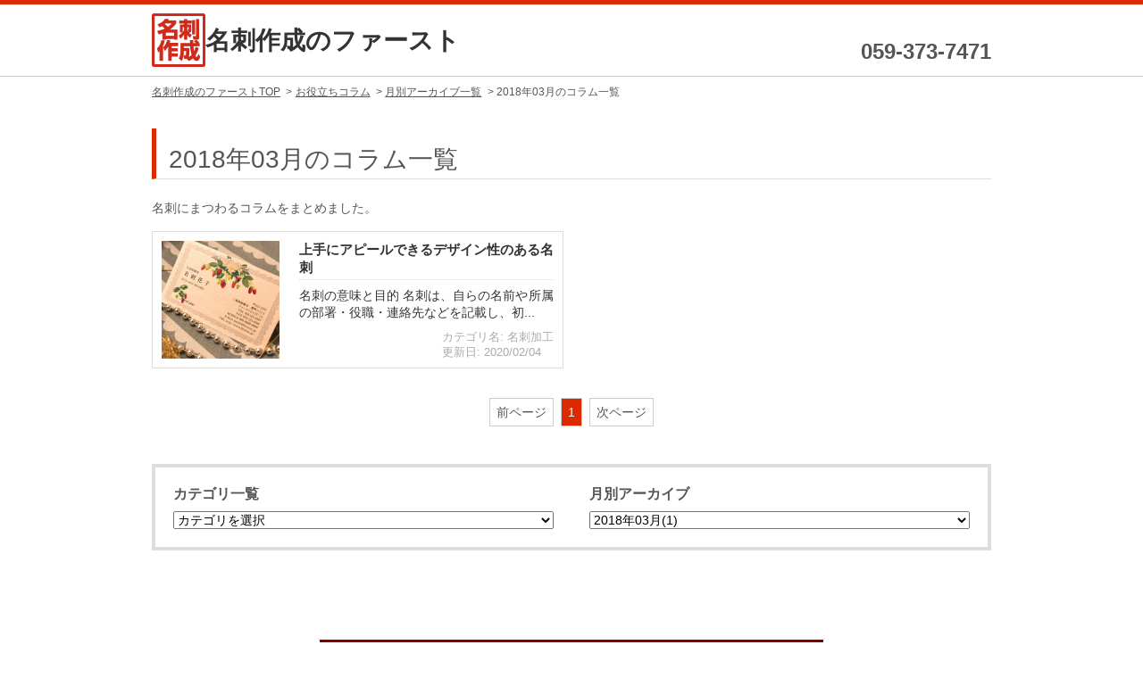

--- FILE ---
content_type: text/html; charset=UTF-8
request_url: https://www.meishi-first.jp/column_list.php?acv=2018-03-01
body_size: 4692
content:
<!DOCTYPE HTML>
<html lang="ja">
	<head prefix="og: https://ogp.me/ns#">
		<!-- Google Tag Manager -->
<script>(function(w,d,s,l,i){w[l]=w[l]||[];w[l].push({'gtm.start':
new Date().getTime(),event:'gtm.js'});var f=d.getElementsByTagName(s)[0],
j=d.createElement(s),dl=l!='dataLayer'?'&l='+l:'';j.async=true;j.src=
'https://www.googletagmanager.com/gtm.js?id='+i+dl;f.parentNode.insertBefore(j,f);
})(window,document,'script','dataLayer','GTM-WWLP7JP');</script>
<!-- End Google Tag Manager -->
<!-- Google Optimize -->
<script src="https://www.googleoptimize.com/optimize.js?id=GTM-T2Z2R2M"></script>
<!-- End Google Optimize -->
<meta charset="utf-8">
<meta http-equiv="X-UA-Compatible" content="IE=edge">
<meta name="viewport" content="width=device-width, initial-scale=1, minimum-scale=1, maximum-scale=1, user-scalable=no" />
<title>2018年03月のコラム一覧 | 名刺作成のファースト</title>
<meta property="og:title" content="2018年03月のコラム一覧 | 名刺作成のファースト">
<meta name="description" content="名刺作成にまつわる2018年03月のコラム一覧の一覧です。">
<meta name="keywords" content="名刺,コラム">
<meta property="og:url" content="https://www.meishi-first.jp/column_list.php?acv=2018-03-01">
<meta property="og:type" content="article">
<meta property="og:site_name" content="名刺作成のファースト">
<meta property="og:image" content="https://www.meishi-first.jp/images/favicon/opg_img.jpg">
<meta property="og:description" content="名刺作成にまつわる2018年03月のコラム一覧の一覧です。">
<link rel="canonical" href="https://www.meishi-first.jp/column_list.php?acv=2018-03-01">
<link rel="stylesheet" type="text/css" href="/cm/css_rwd/reset.css">
<link rel="stylesheet" type="text/css" href="/cm/css_rwd/classes.css">
<link rel="stylesheet" type="text/css" href="/cm/css_rwd/webfonts.css">
<link rel="stylesheet" type="text/css" href="/cm/css_rwd/site.css">
<script src="//ajax.googleapis.com/ajax/libs/jquery/1.11.1/jquery.min.js"></script>
<script type="text/javascript" src="/js/jquery/jquery.cookie.js"></script>
<script type="text/javascript" src="//code.jquery.com/ui/1.11.0/jquery-ui.js"></script>
<script type="text/javascript" src="/cm/js/site.js" defer></script>		<link rel="stylesheet" type="text/css" href="cm/css_rwd/rwd_frame.css?=20230130">
		<link rel="stylesheet" type="text/css" href="../css/page/column.css">
	</head>

	<body class="column">
		<!-- Google Tag Manager (noscript) -->
<noscript><iframe src="https://www.googletagmanager.com/ns.html?id=GTM-WWLP7JP"
height="0" width="0" style="display:none;visibility:hidden"></iframe></noscript>
<!-- End Google Tag Manager (noscript) -->
<div id="fb-root"></div>
<script>(function(d, s, id) {
  var js, fjs = d.getElementsByTagName(s)[0];
  if (d.getElementById(id)) return;
  js = d.createElement(s); js.id = id;
  js.src = "//connect.facebook.net/ja_JP/sdk.js#xfbml=1&version=v2.7&appId=457824044258469";
  fjs.parentNode.insertBefore(js, fjs);
}(document, 'script', 'facebook-jssdk'));</script>

<a id="pagetop" name="pagetop" class="anchorLink"></a>
<header id="header">
	<div id="headerInner" class="inner">
		<div id="headerLogo">
			<a href="/"><img src="/images/mainframe/header_logo.gif" width="60" height="60" alt="名刺作成のファーストTOP" id="logo" /></a>
			<div id="title"><a href="/">名刺作成のファースト</a></div>
		</div>
		<div id="headerRight">
			<div id="fb-root">
				<iframe src="//www.facebook.com/plugins/like.php?href=http%3A%2F%2Fwww.facebook.com%2Fmeishifirst&amp;send=false&amp;layout=button_count&amp;width=110&amp;show_faces=false&amp;font&amp;colorscheme=light&amp;action=like&amp;height=21&amp;appId=457824044258469" scrolling="no" frameborder="0" style="border:none; overflow:hidden; width:135px; height:21px;" allowTransparency="true"></iframe>
			</div>
			<p id="telNo">059-373-7471</p>
		</div>

		<!-- 追加 -->
		<div id="headerMenuBtn"><a href="javascript:;"><span></span><span></span><span></span></a></div>
		<nav id="headerMenu">
			<div class="categoryTitle">
				<h2>カテゴリから名刺デザインを選択</h2>
				<div id="pcSite"><a href="https://www.meishi-first.jp/?view=pc" target="_blank"><img src="/cm/images/pc_site.png" alt="PC版サイト" width="60" height="28" loading="lazy"></a></div>
			</div>
			<ul class="categoryList">
				<li><a href="/s/business.php"><img src="/cm/images/cat01.png" alt="ビジネス名刺一覧" width="111" height="80" loading="lazy"></a></li>
				<li><a href="/s/design.php"><img src="/cm/images/cat02.png" alt="デザイン名刺一覧" width="111" height="80" loading="lazy"></a></li>
				<li><a href="/s/vertical.php"><img src="/cm/images/cat03.png" alt="タテ型名刺一覧" width="111" height="80" loading="lazy"></a></li>
				<li><a href="/s/mono.php"><img src="/cm/images/cat04.png" alt="モノクロ名刺一覧" width="111" height="80" loading="lazy"></a></li>
				<li><a href="/s/clipping.php"><img src="/cm/images/cat05.png" alt="型抜き名刺一覧" width="111" height="80" loading="lazy"></a></li>
				<li><a href="/s/clipping_sq.php"><img src="/cm/images/cat06.png" alt="スクエア名刺一覧" width="111" height="80" loading="lazy"></a></li>
			</ul>
			<ul class="bannerList">
				<li><a href="/s/order_repeat.php"><img src="/cm/images/reorder.jpg" alt="かんたん再注文 以前と同様の名刺注文フォーム" width="345" height="104" loading="lazy"></a></li>
				<li><a href="/s/sample.php"><img src="/cm/images/sample.png" alt="用紙サンプル請求" width="345" height="60" loading="lazy"></a></li>
				<li><a href="/column.php"><img src="/cm/images/column.png" alt="お役立ちコラム" width="345" height="60" loading="lazy"></a></li>
			</ul>
			<ul class="menuList">
				<li><a href="/s/order_data.php">データ入稿注文</a></li>
				<li><a href="/s/cource_data.php">データ入稿について</a></li>
				<li><a href="/s/price.php">名刺作成料金表</a></li>
				<li><a href="/s/cource.php">お手軽名刺コースの流れ</a></li>
				<li><a href="/sheettype.php">取扱い印刷用紙</a></li>
				<li><a href="/s/meishi_order.php">注文方法紹介</a></li>
				<li><a href="/s/delivery.php">納期について</a></li>
			</ul>
			<div class="specialPage">
				<h2 class="specialTitle">特設ページ</h2>
				<ul class="specialList">
					<li><a href="/cm/meishi12/" target="_blank" rel="noopener noreferrer">伊勢型紙柄名刺</a></li>
					<li><a href="/cm/meishi10/" target="_blank" rel="noopener noreferrer">背番号名刺</a></li>
					<li><a href="/cm/meishi9/" target="_blank" rel="noopener noreferrer">女性向け名刺</a></li>
				</ul>
				<h3>[ 用紙について ]</h3>
				<ul class="specialList">
					<li><a href="/cm/meishi7/" target="_blank" rel="noopener noreferrer">半透明系用紙の選び方</a></li>
					<li><a href="/cm/meishi5/" target="_blank" rel="noopener noreferrer">半透明フィルムホワイト用紙</a></li>
					<li><a href="/cm/meishi3/" target="_blank" rel="noopener noreferrer">ホワイトフィルム用紙</a></li>
					<li><a href="/cm/meishi2/" target="_blank" rel="noopener noreferrer">半透明フィルム用紙</a></li>
					<li><a href="/cm/meishi11/" target="_blank" rel="noopener noreferrer">バナナペーパー用紙</a></li>
					<li><a href="/cm/meishi14/" target="_blank" rel="noopener noreferrer">プレミアパールホワイト用紙</a></li>
					<li><a href="/cm/meishi15/" target="_blank" rel="noopener noreferrer">ヴァンヌーボ用紙</a></li>
				</ul>
				<h3>[ 加工など ]</h3>
				<ul class="specialList">
					<li><a href="/cm/meishi8/" target="_blank" rel="noopener noreferrer">箔仕上げ加工</a></li>
					<li><a href="/cm/meishi6/" target="_blank" rel="noopener noreferrer">角丸加工</a></li>
					<li><a href="/cm/meishi1/" target="_blank" rel="noopener noreferrer">ワード・エクセル入稿</a></li>
					<li><a href="/sticker.php">名刺サイズステッカー</a></li>
					<li><a href="/cm/meishi13/" target="_blank" rel="noopener noreferrer">スクエア名刺</a></li>
				</ul>
			</div>
			<ul class="menuList">
				<li><a href="/s/faq.php">よくあるご質問</a></li>
				<li><a href="/s/contact.php">お問合せ</a></li>
				<li><a href="/s/copyright.php">制作物の著作権について</a></li>
				<li><a href="/s/privacy.php">プライバシーポリシー</a></li>
				<li><a href="/s/payment.php">特定商取引法</a></li>
			</ul>
			<ul class="snsList">
				<li><a href="https://www.instagram.com/meishi_first/" target="_blank" rel="noopener noreferrer"><img src="/cm/images/insta.svg" alt="Instagram" width="28" height="28" loading="lazy"></a></li>
				<li><a href="https://www.facebook.com/meishifirst/" target="_blank" rel="noopener noreferrer"><img src="/cm/images/facebook.svg" alt="Facebook" width="28" height="28" loading="lazy"></a></li>
				<li><a href="https://twitter.com/meishi_first/" target="_blank" rel="noopener noreferrer"><img src="/cm/images/twitter.svg" alt="Twitter" width="30" height="24" loading="lazy"></a></li>
				<li><a href="https://line.me/ti/p/%40vfu3720z" target="_blank" rel="noopener noreferrer"><img src="/cm/images/line.svg" alt="LINE公式アカウント" width="84" height="28" loading="lazy"></a></li>
			</ul>
		</nav>
		<!-- 追加 -->

	</div>
</header>
		<div id="contents" class="inner">
			<nav id="roadnav2" class="breadcrumb clearfix" itemscope itemtype="//schema.org/BreadcrumbList">
				<ul class="breadcrumbNav" itemprop="itemListElement" itemscope="" itemtype="//schema.org/ListItem">
					<li><a href="/" itemprop="item"><span itemprop="name">名刺作成のファーストTOP</span></a><meta itemprop="position" content="1"/></li>
					<li><a href="column.php" itemprop="item"><span itemprop="name">お役立ちコラム</span></a><meta itemprop="position" content="2"></li>
					<li itemprop="itemListElement" itemscope itemtype="http://schema.org/ListItem"><a href="columnarchive_list.php" itemprop="item"><span itemprop="name">月別アーカイブ一覧</span></a><meta itemprop="position" content="3"/></li><li itemprop="itemListElement" itemscope itemtype="http://schema.org/ListItem"><span itemprop="name">2018年03月のコラム一覧</span><meta itemprop="position" content="4"/></li>				</ul>
			</nav>

			<h2>2018年03月のコラム一覧</h2>
			<p class="margin1">名刺にまつわるコラムをまとめました。</p>
			
				<ul id="articleList">
											<li>
							<a href="column_select.php?id=73">
								<div class="aImg"><div style="position:relative;width:132px;height:132px;overflow:hidden"><img src="//www.meishi-first.jp/upload_article/00000000073/design_0264.png?1768852433" alt="上手にアピールできるデザイン性のある名刺" style="position:absolute;max-width:none;width:132px;height:132px;top:50%;left:50%;margin-left:-66px;margin-top:-66px"></div></div>
								<div class="aText">
									<h3>上手にアピールできるデザイン性のある名刺</h3>
									<p>名刺の意味と目的

名刺は、自らの名前や所属の部署・役職・連絡先などを記載し、初...</p>
									<span>
										カテゴリ名: 名刺加工<br>
										更新日: 2020/02/04									</span>
								</div>
							</a>
						</li>
									</ul>
				<div class="pager margin2">
					<div class="number"><strong>1</strong>～<strong>1</strong>件目 / 全<strong>1</strong>件</div><ul><li class="disabled">前ページ</li><li class="currentpage">1</li><li class="disabled">次ページ</li></ul>				</div>
			
			<div id="selectBox" class="flexBox">
				<div class="flexItem">
					<h3>カテゴリ一覧</h3>
					<select>
						<option value="">カテゴリを選択</option>
						<option value="column_list.php?ArticleCategoryID=8" >高級名刺(12)</option><option value="column_list.php?ArticleCategoryID=9" >職業別(6)</option><option value="column_list.php?ArticleCategoryID=10" >海外名刺(1)</option><option value="column_list.php?ArticleCategoryID=11" >ビジネスシーン(35)</option><option value="column_list.php?ArticleCategoryID=12" >名刺印刷業者の選び方(26)</option><option value="column_list.php?ArticleCategoryID=13" >名刺用紙(22)</option><option value="column_list.php?ArticleCategoryID=14" >名刺管理(9)</option><option value="column_list.php?ArticleCategoryID=15" >英語名刺(1)</option><option value="column_list.php?ArticleCategoryID=16" >豆知識(11)</option><option value="column_list.php?ArticleCategoryID=17" >名刺のこだわり(8)</option><option value="column_list.php?ArticleCategoryID=18" >名刺料金(2)</option><option value="column_list.php?ArticleCategoryID=19" >女性向け(1)</option><option value="column_list.php?ArticleCategoryID=3" >名刺交換のマナー(5)</option><option value="column_list.php?ArticleCategoryID=5" >名刺加工(17)</option><option value="column_list.php?ArticleCategoryID=6" >名刺デザイン(77)</option>					</select>
				</div>

				<div class="flexItem">
					<h3>月別アーカイブ</h3>
					<select>
						<option value="">年月を選択</option>
						<option value="column_list.php?acv=2026-01-01" >2026年01月(1)</option><option value="column_list.php?acv=2025-08-01" >2025年08月(1)</option><option value="column_list.php?acv=2024-11-01" >2024年11月(1)</option><option value="column_list.php?acv=2024-09-01" >2024年09月(2)</option><option value="column_list.php?acv=2024-06-01" >2024年06月(2)</option><option value="column_list.php?acv=2023-08-01" >2023年08月(2)</option><option value="column_list.php?acv=2022-07-01" >2022年07月(1)</option><option value="column_list.php?acv=2021-10-01" >2021年10月(1)</option><option value="column_list.php?acv=2021-02-01" >2021年02月(1)</option><option value="column_list.php?acv=2021-01-01" >2021年01月(3)</option><option value="column_list.php?acv=2020-10-01" >2020年10月(1)</option><option value="column_list.php?acv=2020-08-01" >2020年08月(1)</option><option value="column_list.php?acv=2020-07-01" >2020年07月(2)</option><option value="column_list.php?acv=2020-03-01" >2020年03月(1)</option><option value="column_list.php?acv=2020-01-01" >2020年01月(3)</option><option value="column_list.php?acv=2019-12-01" >2019年12月(1)</option><option value="column_list.php?acv=2019-11-01" >2019年11月(2)</option><option value="column_list.php?acv=2019-04-01" >2019年04月(1)</option><option value="column_list.php?acv=2019-03-01" >2019年03月(1)</option><option value="column_list.php?acv=2018-12-01" >2018年12月(1)</option><option value="column_list.php?acv=2018-08-01" >2018年08月(83)</option><option value="column_list.php?acv=2018-07-01" >2018年07月(1)</option><option value="column_list.php?acv=2018-06-01" >2018年06月(1)</option><option value="column_list.php?acv=2018-05-01" >2018年05月(1)</option><option value="column_list.php?acv=2018-04-01" >2018年04月(1)</option><option value="column_list.php?acv=2018-03-01" selected>2018年03月(1)</option><option value="column_list.php?acv=2018-02-01" >2018年02月(1)</option><option value="column_list.php?acv=2018-01-01" >2018年01月(1)</option>					</select>
				</div>
			</div>

			<div class="bannerArea">
				<div class="margin1">
					<a href="quo_campaign.php"><img src="images/index/stampcard_banner.jpg" width="100%" alt="スタンプカードキャンペーン" /></a>
				</div>
				<div class="margin3">
					<a href="cm/meishi7/"><img src="images/index/banner_translucent.jpg" width="100%" alt="半透明名刺で作成" /></a>
				</div>
			</div>
		</div>
		<footer id="footer">
	<div id="footerInner">
		<p>名刺作成無料自動見積もりシステム稼働中！<br />
		<a href="https://www.meishi-first.jp/">名刺作成のファーストTOP</a></p>
		<p class="margin">Copyright 2007-2026 First.Inc All Right Reserved.</p>
		<p><img src="../../images/mainframe/footer_logo.png" width="89" height="11" alt="FIRST.INC" /></p>
	</div>
</footer>
<!-- Yahooユニバーサルタグ -->
<script type="text/javascript">
	(function () {
		var tagjs = document.createElement("script");
		var s = document.getElementsByTagName("script")[0];
		tagjs.async = true;
		tagjs.src = "//s.yjtag.jp/tag.js#site=EmwNLtP";
		s.parentNode.insertBefore(tagjs, s);
	}());
</script>
<noscript>
	<iframe src="//b.yjtag.jp/iframe?c=EmwNLtP" width="1" height="1" frameborder="0" scrolling="no" marginheight="0" marginwidth="0"></iframe>
</noscript>
<!-- //Yahooユニバーサルタグここまで -->		<script type="text/javascript" src="js/df_smooth_scroll/smooth.pack.js"></script>
		<script type="text/javascript" src="js/page/column_list.js"></script>
	</body>
</html>


--- FILE ---
content_type: text/css
request_url: https://www.meishi-first.jp/cm/css_rwd/reset.css
body_size: 1048
content:
@charset "utf-8";
/* CSS Document */

/* 初期化
---------------------------------------- */
@charset "UTF-8";

html, body, div, span, object, iframe,
h1, h2, h3, h4, h5, h6, p, blockquote, pre,
abbr, address, cite, code,
del, dfn, em, img, ins, kbd, q, samp,
small, strong, sub, sup, var,
b, i,
dl, dt, dd, ol, ul, li,
fieldset, form, label, legend,
table, caption, tbody, tfoot, thead, tr, th, td,
article, aside, canvas, details, figcaption, figure, 
footer, header, hgroup, menu, nav, section, summary,
time, mark, audio, video {
    margin:0;
    padding:0;
    border:0;
    outline:0;
    vertical-align:baseline;
}

html {
}

body {
	line-height: 1;
	z-index: 1;
	font-family: "メイリオ", Meiryo, Arial, Helvetica, "MS UI Gothic", "ＭＳ Ｐゴシック", Osaka, "ヒラギノ角ゴ Pro W3";
}

div,
dl,
dt,
dd,
ul,
ol,
li,
h1,
h2,
h3,
h4,
h5,
h6,
pre,
code,
form,
fieldset,
legend,
input,
textarea,
p,
blockquote,
th,
td {
	margin:0;
	padding:0;
	font-size:1em;
	font-weight:normal;
}

article,aside,details,figcaption,figure,
footer,header,hgroup,menu,nav,section,address { 
    display:block;
	font-style:normal;
}

nav ul {
    list-style:none;
}

blockquote, q {
    quotes:none;
}

blockquote:before, blockquote:after,
q:before, q:after {
    content:'';
    content:none;
}

a {
    margin:0;
    padding:0;
    font-size:100%;
    vertical-align:baseline;
    background:transparent;
}

/* change colours to suit your needs */
ins {
    background-color:#ff9;
    color:#000;
    text-decoration:none;
}

/* change colours to suit your needs */
mark {
    background-color:#ff9;
    color:#000; 
    font-style:italic;
    font-weight:bold;
}

del {
    text-decoration: line-through;
}

abbr[title], dfn[title] {
    border-bottom:1px dotted;
    cursor:help;
}

table {
    border-collapse:collapse;
    border-spacing:0;
}

/* change border colour to suit your needs */
hr {
    display:block;
    height:1px;
    border:0;   
    border-top:1px solid #cccccc;
    margin:1em 0;
    padding:0;
}

input, select {
    vertical-align:middle;
}

input[type="button"],
input[type="submit"],
button {
	-webkit-appearance: button;
}

li {
	list-style:none;
}

img {
	border:0;
	vertical-align:middle;
	-ms-interpolation-mode: bicubic;
}

li img {
	vertical-align:middle;
}

caption,
th {
	text-align:left;
}

q:before,
q:after {
	content:'';
}

abbr,
acronym {
	border:0;
	font-variant:normal;
}

/* to preserve line-height and selector appearance */
sup {
	vertical-align:text-top;
}

sub {
	vertical-align:text-bottom;
}

input,
textarea,
select,
button {
	font-family:inherit;
	font-size:inherit;
	font-weight:inherit;
	box-sizing:border-box;
}

textarea {
	overflow-x:hidden;
}

/*because legend doesn't inherit in IE */
legend {
	color:#000;
}

p {
	text-align:justify;
}

table {
	border-collapse:collapse;
	border-spacing:0;
}



--- FILE ---
content_type: text/css
request_url: https://www.meishi-first.jp/cm/css_rwd/site.css
body_size: 2666
content:
@charset "utf-8";
/* CSS Document */

/*===============================================
●共通
===============================================*/
* {
	box-sizing: border-box;
}

html {
	font-size: 14px;
}

body {
	color:#555;
	background-color:#ffffff;
	box-sizing:border-box;
}
body,
th,
td {
	font-family:"メイリオ", Meiryo, Arial, Helvetica, "MS UI Gothic", "ＭＳ Ｐゴシック", Osaka, "ヒラギノ角ゴ Pro W3";
	line-height:1.2;
}
p {
	text-align:justify;
	text-justify:distribute;
}

img {
	max-width: 100%;
	height: auto;
	vertical-align: middle;
	-ms-interpolation-mode: bicubic;
}

a:link { color:#555;}
a:visited { color:#555}
a:hover {
	color:#555;
	text-decoration:none;
	-webkit-transition: all 0.3s;
	-moz-transition: all 0.3s;
	-ms-transition: all 0.3s;
	-o-transition: all 0.3s;
	transition: all 0.3s;
}
a:active { color:#555;}
a:hover img {
	filter:alpha(opacity=8);
	-moz-opacity: 0.8;
	opacity: 0.8;
}
.imageBtn {
	max-width:300px;
	margin:0 auto;
}

.fixedBody {
	width: 100%;
	height: 100%;
	overflow: hidden !important;
}

/* リンクボタン */
.linkBtn {
	width: fit-content;
	min-width: 260px;
	height: 52px;
}
.linkBtn a {
	position: relative;
	width: 100%;
	height: 100%;
	box-sizing: border-box;
	display: flex;
	align-items: center;
	justify-content: center;
    color: #fff;
    font-size: 1.17em;
    font-weight: bold;
    line-height: 1.43em;
    text-decoration: none;
    padding: 1em;
}
.linkBtn a::after {
	content: "";
	display: block;
	width: 6px;
	height: 6px;
	border-right: 2px solid #fff;
	border-bottom: 2px solid #fff;
	position: absolute;
	top: 50%;
	transform: translate(0, -50%) rotate(-45deg);
}

/* リンクボタンの色分け */
.linkBtn.colorRed a { background-color: #dd2900; }

/* リンクボタンの矢印位置 */
.linkBtn.arrowRight a::after { right: 24px; }

/* header
---------------------------------------- */
#header {
	width: 100%;
	border-top: #dd2900 5px solid;
	border-bottom: #ccc 1px solid;
}

#headerInner {
	display: flex;
	align-items: center;
	justify-content: space-between;
	height: 100%;
	margin: 0 auto;
}

#headerInner #headerLogo {
	display: flex;
	align-items: center;
}

#headerInner #logo {
	display: inline-block;
}

#headerInner #title a {
	text-decoration: none;
	color: #333;
	line-height: 1.2;
	font-weight: bold;
}

#headerInner .fright {
	width: 265px;
	padding-top: 7px;
	text-align: right;
}

#headerInner .fright p {
	text-align: right;
}

#headerInner #telNo {
	font-size: 24px;
	line-height: 36px;
	font-weight: bold;
}

#headerInner #fb-root {
	text-align: right !important;
}
#headerInner #fb-root iframe {
	width: 135px !important;
}

/* パンくず
---------------------------------------- */
#roadnav {
	line-height: 14px;
	padding: 14px 0 10px;
	font-size: 0.85em;
}
#roadnav ul {
	display: flex;
	flex-wrap: wrap;
	line-height: 1.6;
}
#roadnav li {
	position: relative;
}
#roadnav li:first-child {
	margin-right: 0.8em;
	padding-right: 0.7rem;
}
#roadnav li:not(:last-child):after {
	content: ">";
	position: absolute;
	right: -5px;
}

/* 本文
---------------------------------------- */
#contents h2 {
	font-size: 2em;
	padding: 0.5em 0 0 0.5em;
	border-left: #dd2900 5px solid;
	border-bottom: #ddd 1px solid;
	margin-bottom: 1.5rem;
	line-height: 1.5em;
}

#contents.inner {
	padding-top: 10px;
	padding-bottom: 3em;
}

/* 名刺1箱(100枚)の価格 */
.priceDetail {
	font-weight: bold;
	line-height: 2;
	margin-top: 1em;
}

/* gotop
---------------------------------------- */
#gotop {
	max-width: 960px;
	width: 100%;
	padding: 0 10px;
	margin: 0 auto;
	text-align: right;
}

/* footer
---------------------------------------- */
#footer {
	background-color:#dd2900;
}
#footer #footerInner {
	max-width: 960px;
	width: 100%;
	padding: 0 10px;
	margin: 0 auto;
}
#footer p,
#footer a {
	color:#fff;
}
#footer p {
	font-size:12px;
	line-height: 1.7em;
}
#footer a {
	text-decoration: underline;
}
#footer .margin {
	margin-bottom: 10px;
}

/*===============================================
●画面の横幅が640px以下(タブレット・スマホ)
===============================================*/
@media screen and (max-width: 640px){

	body {
		min-width:320px;
		-webkit-text-size-adjust: none;
	}

	main {
		margin-top: 56px;
	}


	/* 汎用
	---------------------------------------- */
	.spNone,
	#header #fb-root {
		display:none;
	}
	.inner {
		padding:0 10px;
	}

	/* header
	---------------------------------------- */
	#header {
		position: fixed;
		top: 0;
		left: 0;
		width: 100%;
		height: 56px;
		z-index: 1000;
		background-color: #fff;
	}
	#header #headerInner {
		padding: 0 15px;
	}
	header#header #headerLogo {
		gap: 8px;
	}
	header#header #logo {
		width: 20px;
	}
	header#header #title {
		display: flex;
		align-items: center;
	}
	header#header #title a {
		font-size: 15px;
		line-height: 1.3em;
		color: #000;
	}
	header#header #headerRight {
		display: none;
	}

	/* headerMenuBtn */
	#header #headerMenuBtn {
		width: 30px;
		height: 18px;
		position: absolute;
		top: 16px;
		right: 16px;
		background-color: transparent;
	}
	#header #headerMenuBtn a {
		display: block;
		cursor: pointer;
		position: relative;
		background-color: transparent;
		color: #333;
		text-align: center;
		text-decoration: none;
		width: 30px;
		height: 18px;
	}
	#header #headerMenuBtn a:hover {
		opacity: 1;
	}
	#header #headerMenuBtn span {
		transition: all .4s;
		display: inline-block;
		position: absolute;
		right: 0;
		width: 30px;
		height: 2px;
		background-color: #333;
	}
	#header #headerMenuBtn span:nth-child(1) {
		top: 0;
	}
	#header #headerMenuBtn span:nth-child(2) {
		top: 8px;
	}
	#header #headerMenuBtn span:nth-child(3) {
		top: 16px;
	}
	#header #headerMenuBtn .close span {
		right: 0;
	}
	#header #headerMenuBtn .close span:nth-child(1) {
		transform: translateY(8px) rotate(-35deg);
	}
	#header #headerMenuBtn .close span:nth-child(2) {
		opacity: 0;
	}
	#header #headerMenuBtn .close span:nth-child(3) {
		transform: translateY(-8px) rotate(35deg);
		top: 16px;
	}

	/* メニュー
	---------------------------------------- */
	#headerMenu {
		background-color: #fff;
		display: none;
		overflow-y: scroll;
		position: fixed;
		top: 56px;
		left: 0;
		width: 100%;
		height: 100%;
		padding: 16px 15px 70px;
		z-index: 10000;
		box-sizing: border-box;
	}
	#headerMenu h2 {
		font-size: 16px;
		padding-left: 7px;
		margin-bottom: 0;
		color: #000;
		border-left: #d00100 5px solid;
		font-weight: bold;
	}
	#headerMenu .categoryList img,
	#headerMenu .bannerList img {
		width: 100%;
		height: 100%;
	}
	#headerMenu li a {
		color: #000;
		text-decoration: none;
		font-weight: bold;
	}

	/* カテゴリから名刺デザインを選択
	---------------------------------------- */
	#headerMenu .categoryTitle {
		display: flex;
		justify-content: space-between;
		align-items: center;
		margin-bottom: 10px;
	}

	/* 名刺一覧リスト */
	#headerMenu .categoryList {
		display: flex;
		flex-wrap: wrap;
		margin-bottom: 20px;
	}
	#headerMenu .categoryList li {
		width: 32%;
		margin-bottom: 1%;
	}
	#headerMenu .categoryList li:not(:nth-child(3n)) {
		margin-right: 2%;
	}

	/* バナー一覧 */
	#headerMenu .bannerList {
		margin-bottom: 20px;
	}
	#headerMenu .bannerList li {
		margin-bottom: 8px;
	}

	/* メニューリスト */
	#headerMenu .menuList {
		display: flex;
		flex-wrap: wrap;
		margin-bottom: 13px;
	}
	#headerMenu .menuList li {
		margin-bottom: 14px;
	}
	#headerMenu .menuList li:nth-child(odd) {
		width: 48%;
	}
	#headerMenu .menuList li:nth-child(even) {
		width: 52%;
	}
	#headerMenu .menuList li a {
		position: relative;
		display: flex;
		padding-left: 14px;
		font-size: 13px;
		font-weight: bold;
	}
	#headerMenu .menuList li a:before {
		display: inline-block;
		content: "";
		background: url(../images/arrow.svg) left top / contain;
		width: 8px;
		height: 12px;
		position: absolute;
		left: 0;
		top: 2px;
	}

	/* 特設ページ
	---------------------------------------- */
	.specialTitle {
		margin-bottom: 10px;
	}
	.specialList {
		margin-bottom: 20px;
		border: 1px solid #aaa;
		border-radius: 5px;
		margin-top: 10px;
		box-sizing: border-box;
	}
	.specialList li:not(:last-child)  {
		border-bottom: 1px solid #aaa;
	}
	.specialList li a {
		display: block;
		position: relative;
		font-size: 13px;
		padding: 14px 10px;
		box-sizing: border-box;
	}
	.specialList li a:after {
		display: inline-block;
		content: "";
		background: url(../images/arrow.svg) right top / contain;
		width: 8px;
		height: 12px;
		position: absolute;
		right: 10px;
		top: 18px;
	}
	.specialPage h3 {
		color: #000;
		font-size: 14px;
		font-weight: bold;
	}

	/* SNS一覧 */
	.snsList {
		text-align: center;
	}
	.snsList li {
		display: inline-block;
	}
	.snsList li:not(:last-child) {
		padding-right: 20px;
	}

	/* footer
	---------------------------------------- */
	#footer {
		padding: 1em 0 2.5em;
	}
}

/*===============================================
●画面の横幅が641px以上960px以下(タブレット)
===============================================*/
@media screen and (min-width: 641px) and (max-width: 960px) {

	body {
		font-size: calc(65% + 0.5vw);
	}

}

/*===============================================
●画面の横幅が641px以上(タブレット・PC)
===============================================*/
@media screen and (min-width: 641px) {

	body {
		overflow-y: scroll;
	}
	/*wysiwyg スクロールバー対応*/
	body.cke_editable {
		overflow-y: auto;
	}

	p {
		line-height:1.7em;
	}

	/* 汎用
	---------------------------------------- */
	.pcNone {
		display:none!important;
	}
	.inner {
		width: 100%;
		max-width: 960px;
		padding: 0 10px;
		margin: 0 auto;
		box-sizing: border-box;
	}

	/* header
	---------------------------------------- */
	/*#header #headerLogo {
		width:50%;
		float:left;
		position:relative;
	}
	#header #headerLogo img {
		width:345px;
	}
	#header #headerLogo h1 {
		font-size:12px;
		position:absolute;
		top:5px;
		left:76px;
	}*/
	header#header {
		height: 86px;
	}
	header#header #headerLogo {
		gap: 15px;
	}
	header#header #logo {
		display:block;
	}
	header#header #title {
		display: flex;
		align-items: center;
	}
	header#header #title a {
		font-size: 28px;
	}

	/* facebook */
	#header #fb-root {
		width: 135px;
		height: 21px;
		margin-left: auto;
	}
	#header  #telNo {
		font-size: 24px;
		line-height: 36px;
		font-weight: bold;
		text-align: right;
		margin-top: 0.2em;
	}
	#header #fb-root p {
		text-align:right;
		padding-right:10px;
	}
	#header #fb-root p img {
		display:inline-block;
		width:82px;
		margin-bottom:10px;
	}

	#header #headerMenuBtn,
	#headerMenu {
		display: none!important;
	}


	/* footer
	---------------------------------------- */
	#footer {
		padding: 10px 0 5em;
	}
}

/*===============================================
●画面の横幅が729px以下(スマホのみ)
===============================================*/
@media screen and (max-width: 729px){

	.priceDetail {
		font-size: 14px;
	}
}

/*===============================================
●画面の横幅が730px以上(PCのみ)
===============================================*/
@media screen and (min-width: 730px) {

		.priceDetail {
			font-size: 16px;
		}
}

--- FILE ---
content_type: text/css
request_url: https://www.meishi-first.jp/cm/css_rwd/rwd_frame.css?=20230130
body_size: 193
content:
@charset "utf-8";

/* パンくず
---------------------------------------- */
/*#roadnav {
	line-height: 14px;
	padding: 10px 0;
	font-size: 0.85em;
}
#roadnav li {
	position: relative;
	display: inline-block;
	float: left;
	margin-right: 3px;
	padding: 0 0.7em;
}
#roadnav li:first-child {padding-left: 0;}
#roadnav li:not(:last-child):after {
	content: ">";
	position: absolute;
	right: -5px;
}*/

/* パンくず
---------------------------------------- */
#roadnav {
	line-height: 14px;
	padding: 14px 0 10px;
	font-size: 0.85em;
}
#roadnav ul {
	display: flex;
	flex-wrap: wrap;
	line-height: 1.6;
}
#roadnav li {
	position: relative;
}
#roadnav li:first-child {
	margin-right: 0.8em;
	padding-right: 0.7rem;
}
#roadnav li:not(:last-child):after {
	content: ">";
	position: absolute;
	right: -5px;
}


/*===============================================
●画面の横幅が640px以下(タブレット・スマホ)
===============================================*/
@media screen and (max-width: 640px){

	#contents.inner {
		padding-top: 66px;
	}

}

--- FILE ---
content_type: text/css
request_url: https://www.meishi-first.jp/css/page/column.css
body_size: 2621
content:
@charset "utf-8";
/*===============================================
●共通
===============================================*/
.breadcrumb .breadcrumbNav li {
	position: relative;
	padding: 0 0.7em;
}
.breadcrumb .breadcrumbNav li:first-child {padding-left: 0;}
.breadcrumb .breadcrumbNav li:not(:last-child):after {
	content: ">";
	position: absolute;
	right: -5px;
}
.textWrap a {
	background-image: url(../../s/images/index/icon_arrow.png);
	background-repeat: no-repeat;
	background-position: left center;
	background-size: 11px 15px;
	padding-left: 1.2em;
}
#roadnav2 {
	margin-bottom: 2em;
}
#roadnav2 ul {
	font-size: 0.85em;
	display: flex;
	flex-wrap: wrap;
	width: 100%;
	margin-bottom: 0.5em;
}

/* pager
---------------------------------------- */
.pager {
	text-align: center;
	padding: 1em 0;
}
.pager .number {display: none;}
.pager ul {
	display: inline-block;
}
.pager ul li {
	display: inline-block;
	margin: 0 0.3em;
	border: #ccc 1px solid;
}
.pager ul li a:hover,
.pager ul li.currentpage {
	color: #fff;
	padding: 0.5em;
	background-color: #dd2900;
}
.pager ul li a {
	width: 100%;
	display: block;
	padding: 0.5em;
	text-decoration: none;
}
.pager ul li.disabled {padding: 0.5em;}

/* テキスト共通スタイル
---------------------------------------- */
.indent{
	text-indent: 1em;
	padding-left: -1em;
}


	/* image(本文用)
---------------------------------------- */
.imgBorder {border:1px solid #ccc;  }
.redBtn a,.orangeBtn a {
	width: 100%!important;
	max-width: 300px!important;
	display: inline-block!important;
	font-size: 1.1em!important;
	font-weight: bold!important;
	height: 3.5em!important;
	line-height: 3.5em!important;
	text-align: center!important;
	text-decoration: none!important;
	color: #fff!important;
	border: none!important;
	padding-left: 0;
}
.orangeBtn a{background-color: #e67e22!important;}
.redBtn a{background-color: #d50707!important;}
.redBtn a:hover,.orangeBtn a:hover {opacity: 0.8!important;}

	/* Link(本文用)
---------------------------------------- */
.arrowNone {
	background-image: none!important;
	padding-left: 0!important;
}

	/* 謹賀新年
---------------------------------------- */
#kinga a {
	background-image: none!important;
	padding-left: 0;
}
#kinga .arrow a {
	background-image: url(../../s/images/index/icon_arrow.png)!important;
	background-repeat: no-repeat;
	background-position: left center;
	background-size: 11px 15px;
	padding-left: 1.2em;
}

	/* 公務員
---------------------------------------- */
#koumu h3 {
	background: linear-gradient(transparent 80%, #a7d6ff 80%);
	font-size: 16pt;
	display: inline-block;
}
#koumu img {border:1px solid #eee;}

	/* 箔仕上げ特設
---------------------------------------- */
#foil a,#kinga a {
	background: none;
	padding-left: 0!important;
}
#foil h2 span.textsmall{
	font-size: 0.5em!important;
	display: block;
	margin-bottom: 0.2em;
	line-height: 1em;
}
#foil h3 {
	font-weight: bold;
	margin-bottom: 1em;
	color: #dd0000;
}
#foil img {width: 100%;}
#foil .colorList {
	width: 100%;
	display: flex;
	flex-wrap: wrap;
	justify-content: space-between;
	}
#foil .colorList li {margin-bottom: 2em;}
#foil .colorList img{
	display: block;
	margin-bottom: 1em;
}
#foil .foilList ul {
	width: 100%;
	display: flex;
	justify-content: space-between;
	flex-wrap: wrap;
}
#foil .foilList ul li {margin-bottom: 1em;}
#foil .foilList ul li img {
	display: block;
	width: 100%;
}
#foil .foilList a {
	display: block;
	padding-left: 0!important;
}
#foil .paperList a{
	text-decoration: none;
	color: #e67e22;
}
#foil .paperList p  a:hover {opacity: 0.7;}
#foil .paperTit {
	color: #e67e22;
	font-weight: bold;
	margin-bottom: 0.2em;
}
#foil .priceTit {
	font-size: 1.5em;
	font-weight: bold;
	margin-bottom: 1em;
}
.foilPriceWrap {
	padding: 2em;
	border: 3px solid #ccc;
}
p.foilPriceTit {
	text-align: center;
	font-size: 1.25em;
	font-weight: bold;
	margin-bottom: 1em;
}
#foil .priceTit {
	font-size: 1.5em;
	font-weight: bold;
	margin-bottom: 1em;
	text-align: center;
}
p.foilPriceTit {
	text-align: center;
	font-size: 1.25em;
	font-weight: bold;
	margin-bottom: 1em;
}
span.foilPrice {
	font-size: 1.5em;
	color: #dd0000;
}
#foil .paperTxt a {display: inline!important;}
.foilTel {
	text-align: center;
	font-weight: bold;
	font-size: 1.1em;
}
.foilTel a {padding-left: 0!important;}
.foilTel  span {font-size: 1.5em;}
#foil .cashBanner {text-align: center;}
#foil .cashBanner img {width: 100%;}

/* 謹賀新年特設
---------------------------------------- */
.kingah3 {    
	font-size: 1.12em;
    color: #F44336;
    /* text-align: center; */
    font-weight: bold;
    margin-bottom: 0.5em;
}

/* バナーエリア
---------------------------------------- */
.bannerArea a {background: none;}


/* コラム一覧
----------------------------------- */
#articleList {
	display: flex;
	width: 100%;
	flex-wrap: wrap;
}
#articleList li {
	position: relative;
	width: 49%;
	box-sizing: border-box;
	border: #ddd 1px solid;
	padding: 10px;
	margin-bottom: 2%;
}
#articleList li:nth-child(2n-1) {
	margin-right: 2%;
}
#articleList li a {
	display: flex;
	text-decoration: none;
}
#articleList li:hover {
	background-color: #fefbfb;
	border-color: #dd2900;
}
#articleList li .aImg {
	width: 30%;
	margin-right: 5%;
	box-sizing: border-box;
	overflow: hidden;
}
#articleList li .aImg img {
	display: block;
	box-sizing: border-box;
}
#articleList li .aText {
	width: 65%;
	box-sizing: border-box;
}
#articleList li .aText h3 {
	font-family: "游ゴシック", sans-serif;
	border-bottom: #ddd 1px dotted;
	margin-bottom: 0.5em;
	padding-bottom: 0.2em;
	line-height: 1.3em;
	font-size: 1.1em;
	font-weight: bold;
	color: #333;
}
#articleList li .aText p {
	line-height: 1.4em;
	color: #333;
}
#articleList li .aText span {
	display: inline-block;
	position: absolute;
	right: 10px;
	bottom: 8px;
	font-size: 0.9em;
	line-height: 1.4em;
	color: #aaa;
}

/* 汎用リストスタイル(カテゴリ・月別アーカイブ)
----------------------------------- */
.list01 {
	display: flex;
	width: 100%;
	flex-wrap: wrap;
	margin-bottom: 10px;
}
.list01 li {
	width: 50%;;
	border-bottom: #ddd 1px dotted;
	box-sizing: border-box;
}
.list01 li a {
	text-decoration: none;
	font-family: "游ゴシック", sans-serif;
	font-size: 1.5em;
	color: #333;
	line-height: 2em;
	padding-left: 1em;
	margin-bottom: 0.5em;
	background-image: url(../../appicon/bullet02.png);
	background-position: 0.25em center;
	background-size: auto;
	background-repeat: no-repeat;
}
.list01 li:hover {
	background-color: #fef3f3;
}

/* カテゴリ一覧、月別アーカイブ
----------------------------------- */
#catList,
#acvList {
	margin-bottom: 4em;
}
#catList li,
#acvList li {
	padding-top: 1em;
	border-bottom: #ddd 1px dotted;
}
#catList li a,
#acvList li a {
	text-decoration: none;
}
#catList li:hover,
#acvList li:hover {
	background-color: #fefbfb;
}
#catList li h3,
#acvList li h3 {
	position: relative;
	font-family: "游ゴシック", sans-serif;
	font-size: 1.4em;
	line-height: 1.4em;
	padding-left: 0.75em;
	margin-bottom: 0.5em;
	background-image: url(../../appicon/bullet02.png);
	background-position: left 0.1em;
	background-size: auto;
	background-repeat: no-repeat;
	font-weight: 500;
	color: #a33;
	/*
	background: -moz-linear-gradient(left,  rgba(255,226,226,1) 0%, rgba(231,179,179,0.1) 8%, rgba(191,103,103,0.01) 21%, rgba(191,103,103,0) 22%);
	background: -webkit-linear-gradient(left,  rgba(255,226,226,1) 0%,rgba(231,179,179,0.1) 8%,rgba(191,103,103,0.01) 21%,rgba(191,103,103,0) 22%);
	background: linear-gradient(to right,  rgba(255,226,226,1) 0%,rgba(231,179,179,0.1) 8%,rgba(191,103,103,0.01) 21%,rgba(191,103,103,0) 22%);
	filter: progid:DXImageTransform.Microsoft.gradient( startColorstr='#ffe2e2', endColorstr='#00bf6767',GradientType=1 );
	*/
}
#catList li h3 span,
#acvList li h3 span {
	display: inline-block;
	position: absolute;
	right: 0;
	top: 0.1em;
}
#catList li p {
	padding-left: 0.75em;
}

/* 選択ボックス
----------------------------------- */
#selectBox {
	display: flex;
	flex-wrap: wrap;
	border: #ddd 4px solid;
	margin-bottom: 100px;
}
#selectBox div.flexItem {
	width: 50%;
	padding: 20px;
	box-sizing: border-box;
}
#selectBox h3 {
	font-size: 16px;
	font-weight: bold;
	margin-bottom: 10px;
}
#selectBox div.flexItem select {
	width: 100%;
}

/* ボタン */
.linkBtn {
	display: inline-block;
	width: 240px;
	padding: 12px 2px;
	line-height: 1.4em;
	font-size: 1.2em;
	font-weight: bold;
	text-align: center;
	text-decoration: none;
	color: #fff!important;
	border: #bb1a00 1px solid;
	background-color: #dd2900;
	background-image: url(../../appicon/square_arrow01.gif);
	background-size: auto;
	background-position: 95% center;
	background-repeat: no-repeat;
}

a.linkBtn:hover {
	background-color: #e58566;
	border-color: #770900;
}

/*===============================================
●画面の横幅が640px以下(スマホ)
===============================================*/
@media screen and (max-width: 729px){

	#headerLogo h1 {width: 100%;}

	.bannerArea{width: 100%;}

	/* image resize(本文用)
---------------------------------------- */
	.width30p,.width40p,.width50p,.width60p,.width70p,.width80p{width: 100%;}

	/* flex resize(本文用)
---------------------------------------- */
	.flexsb {
		width: 100%;
		margin: 0 auto;
	}
	.child2col,.child3col{
		width: 100%;
		margin:0 auto;
	}

	.child2col + .child2col {
		margin-top: 1.5em;
	}

	#contents h2 {
		font-size: 1.5em;
	}
	
	#articleList li {
		width: 100%;
		margin-right: 0;
	}

	.list01 li a {
		font-size: 1.2em;
	}

	.linkBtn {
		width: 14em;
		font-size: 1em;
	}
	/* 箔仕上げ特設
	---------------------------------------- */
	.foilWrap {margin-bottom: 2em;}
	.foilTextArea {width: 100%;}
	#foil h3 {font-size: 1.3em;}
	#foil .colorList li {
		width: 47%;
		text-align: center;
	}
	#foil .colorList img  {
		max-width: 70px;
		margin: 0 auto 0.5em;
	}
	#foil .colorList li p.weightbold{
		width: 100%;
		margin: 0 auto;
		text-align: center;
	}
	#foil .paperTit {font-size: 1.13em;}
	#foil .redBtn{text-align: center;}
	#foil .foilList {margin-bottom: 2em;}
	#foil .foilList ul li {width: 48%;}
	.redBtn.fontsmall a {
		font-size: 0.9em!important;
	}

/* Irridesse
---------------------------------------- */
	#irridesse .child2col{margin-bottom: 1em;}
  #irridesse h3 .weightbold{display:block!important;}

}

/* 名刺の注文はこちら項目文章の行間調整
---------------------------------------- */
.foilPriceWrap p.acenter {line-height: 1.4em;}

/*===============================================
●画面の横幅が730px以上(PC)
===============================================*/
@media screen and (min-width: 730px) {
	.bannerArea{
		width: 60%;
		margin: 0 auto;
	}
	/* image resize(本文用)
---------------------------------------- */
	.width30p {width: 30%;}
	.width40p {width: 40%;}
	.width50p {width: 50%;}
	.width60p {width: 60%;}
	.width70p {width: 70%;}
	.width80p {width: 80%;}
	
	/* flex resize(本文用)
---------------------------------------- */
	.flexsb {
		width: 100%;
		display: flex;
		justify-content: space-between;
	}
	.child2col{width: 48%;}
	.child3col{width: 33%;}
	
	/* 箔仕上げ特設
---------------------------------------- */
	.foilWrap {margin-bottom: 4em;}
	.foilflex {
		width: 100%;
		display: flex;
		justify-content: space-between;
		}
	.foilTextArea {width: 48%;}
	#foil h3 {font-size: 1.5em;}
	#foil .colorList li {
		width: 30%;
		text-align: center;
	}
	#foil .foilList {margin-bottom: 6em;}
	#foil .colorList img  {max-width: 100px;}
	#foil .paperTit {font-size: 1.25em;}
	#foil .foilList ul li {width: 32%;}
	#foil .cashBanner img {max-width: 600px;}

	/* Irridesse
---------------------------------------- */
	#irridesse .child2col{width: 46.81%!important;}
}


--- FILE ---
content_type: text/javascript
request_url: https://www.meishi-first.jp/js/page/column_list.js
body_size: -146
content:
// JavaScript Document

jQuery(function($){
	
	$("#selectBox select").on("change", function() {
		location.href = $(this).val();
	});
});

--- FILE ---
content_type: text/javascript
request_url: https://www.meishi-first.jp/cm/js/site.js
body_size: 607
content:
// JavaScript Document
var BREAK_POINT = 640;

jQuery(function($) {

	var mainframeTimer;
	var currentMode;

	windowScreenDevice();
	smoothScroll();

	//リサイズ時
	$(window).resize(function() {

		if (mainframeTimer) {
			clearTimeout(mainframeTimer);
		}

		mainframeTimer = setTimeout(function() {
			windowScreenDevice();
		}, 100);
	});

	function windowScreenDevice() {

		var w = window.innerWidth;
		$("#headerMenuBtn a").off();

		if (w <= BREAK_POINT) {
			showMenuSP();
			currentMode = "SP";
		} else {
			currentMode = "PC";
		}
	}

	//メインメニューのスライド表示(SP)
	function showMenuSP() {

		$("#headerMenuBtn a").on("click", function() {

			if ($("#headerMenu").is(":hidden")) {

				$(this).addClass("close");
				$("#headerMenu").slideDown("fast");
				$("body").addClass("fixedBody");

			} else {

				$(this).removeClass("close");
				$("#headerMenu").slideUp("fast");
				$("body").removeClass("fixedBody");
			}

			return false;
		});

		$("body").click(function(e) {

			if ($("#headerMenu").has(e.target).length == 0 && $("#headerMenu").is(":visible")) {

				$("#headerMenuBtn a").removeClass("close");
				$("#headerMenu").slideUp("fast");
				$("body").removeClass("fixedBody");

				return false;
			}
		});
	}

	//ページ内リンクへスクロール
	function smoothScroll () {

		var sp;
		var mh = $("#header").innerHeight();

		//ページ内リンクへスクロール
		$("a[href ^= '#']").on("click", function() {

			// 画面幅に合わせてスクロール位置を変更
			if (currentMode == "SP") {
				sp = $($(this).attr("href")).offset().top - mh;
			} else if (currentMode == "PC") {
				sp = $($(this).attr("href")).offset().top;
			}

			sp = (sp < 0) ? 0 : sp;
			$("html,body").animate({ scrollTop: sp }, 800 , "easeOutQuint");
			return false;
		});

		//外部からのアンカーリンク
		if (location.hash != "") {

			var hash = location.hash;

			// 画面幅に合わせてスクロール位置を変更
			if (currentMode == "SP") {
				sp = $(hash).offset().top - mh;
			} else if (currentMode == "PC") {
				sp = $(hash).offset().top;
			}

			sp = (sp < 0) ? 0 : sp;
			$("html,body").animate({ scrollTop: sp }, 500 ,"easeOutQuint");
		}
	}
});